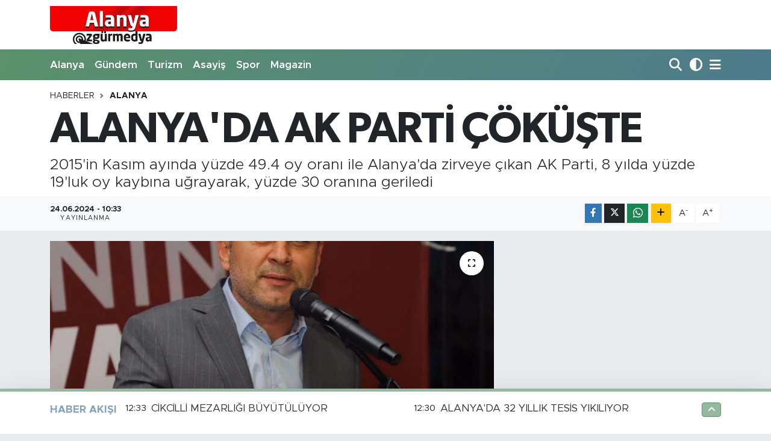

--- FILE ---
content_type: text/html; charset=UTF-8
request_url: https://www.alanyaozgurmedya.com/alanyada-ak-parti-cokuste
body_size: 14769
content:
<!DOCTYPE html>
<html lang="tr" data-theme="flow">
<head>
<link rel="dns-prefetch" href="//www.alanyaozgurmedya.com">
<link rel="dns-prefetch" href="//alanyaozgurmedyacom.teimg.com">
<link rel="dns-prefetch" href="//static.tebilisim.com">
<link rel="dns-prefetch" href="//www.w3.org">
<link rel="dns-prefetch" href="//www.facebook.com">
<link rel="dns-prefetch" href="//x.com">
<link rel="dns-prefetch" href="//api.whatsapp.com">
<link rel="dns-prefetch" href="//www.linkedin.com">
<link rel="dns-prefetch" href="//pinterest.com">
<link rel="dns-prefetch" href="//t.me">
<link rel="dns-prefetch" href="//tebilisim.com">

    <meta charset="utf-8">
<title>ALANYA&#039;DA AK PARTİ ÇÖKÜŞTE - ALANYA ÖZGÜR MEDYA</title>
<meta name="description" content="2015&#039;in Kasım ayında yüzde 49.4 oy oranı ile Alanya&#039;da zirveye çıkan AK Parti, 8 yılda yüzde 19&#039;luk oy kaybına uğrayarak, yüzde 30 oranına geriledi">
<link rel="canonical" href="https://www.alanyaozgurmedya.com/alanyada-ak-parti-cokuste">
<meta name="viewport" content="width=device-width,initial-scale=1">
<meta name="X-UA-Compatible" content="IE=edge">
<meta name="robots" content="max-image-preview:large">
<meta name="theme-color" content="rgba(45, 117, 65, 0.5)">
<meta name="title" content="ALANYA&#039;DA AK PARTİ ÇÖKÜŞTE">
<meta name="articleSection" content="news">
<meta name="datePublished" content="2024-06-24T10:33:00+03:00">
<meta name="dateModified" content="2024-06-24T10:33:00+03:00">
<meta name="articleAuthor" content="Kerim Toksöz">
<meta name="author" content="Kerim Toksöz">
<link rel="amphtml" href="https://www.alanyaozgurmedya.com/alanyada-ak-parti-cokuste/amp">
<meta property="og:site_name" content="Alanya Özgür Medya">
<meta property="og:title" content="ALANYA&#039;DA AK PARTİ ÇÖKÜŞTE">
<meta property="og:description" content="2015&#039;in Kasım ayında yüzde 49.4 oy oranı ile Alanya&#039;da zirveye çıkan AK Parti, 8 yılda yüzde 19&#039;luk oy kaybına uğrayarak, yüzde 30 oranına geriledi">
<meta property="og:url" content="https://www.alanyaozgurmedya.com/alanyada-ak-parti-cokuste">
<meta property="og:image" content="https://alanyaozgurmedyacom.teimg.com/alanyaozgurmedya-com/uploads/2024/06/536c01a9-7bb3-40e3-9210-0a7304e1baaf.jpg">
<meta property="og:type" content="article">
<meta property="og:article:published_time" content="2024-06-24T10:33:00+03:00">
<meta property="og:article:modified_time" content="2024-06-24T10:33:00+03:00">
<meta name="twitter:card" content="summary_large_image">
<meta name="twitter:title" content="ALANYA&#039;DA AK PARTİ ÇÖKÜŞTE">
<meta name="twitter:description" content="2015&#039;in Kasım ayında yüzde 49.4 oy oranı ile Alanya&#039;da zirveye çıkan AK Parti, 8 yılda yüzde 19&#039;luk oy kaybına uğrayarak, yüzde 30 oranına geriledi">
<meta name="twitter:image" content="https://alanyaozgurmedyacom.teimg.com/alanyaozgurmedya-com/uploads/2024/06/536c01a9-7bb3-40e3-9210-0a7304e1baaf.jpg">
<meta name="twitter:url" content="https://www.alanyaozgurmedya.com/alanyada-ak-parti-cokuste">
<link rel="shortcut icon" type="image/x-icon" href="https://alanyaozgurmedyacom.teimg.com/alanyaozgurmedya-com/uploads/2023/07/d797fbde-ce07-4b7d-bd53-14817951d293.webp">
<link rel="manifest" href="https://www.alanyaozgurmedya.com/manifest.json?v=6.6.4" />
<link rel="preload" href="https://static.tebilisim.com/flow/assets/css/font-awesome/fa-solid-900.woff2" as="font" type="font/woff2" crossorigin />
<link rel="preload" href="https://static.tebilisim.com/flow/assets/css/font-awesome/fa-brands-400.woff2" as="font" type="font/woff2" crossorigin />
<link rel="preload" href="https://static.tebilisim.com/flow/vendor/te/fonts/metropolis/metropolis-bold.woff2" as="font" type="font/woff2" crossorigin />
<link rel="preload" href="https://static.tebilisim.com/flow/vendor/te/fonts/metropolis/metropolis-light.woff2" as="font" type="font/woff2" crossorigin />
<link rel="preload" href="https://static.tebilisim.com/flow/vendor/te/fonts/metropolis/metropolis-medium.woff2" as="font" type="font/woff2" crossorigin />
<link rel="preload" href="https://static.tebilisim.com/flow/vendor/te/fonts/metropolis/metropolis-regular.woff2" as="font" type="font/woff2" crossorigin />
<link rel="preload" href="https://static.tebilisim.com/flow/vendor/te/fonts/metropolis/metropolis-semibold.woff2" as="font" type="font/woff2" crossorigin />

<link rel="preload"
	href="https://static.tebilisim.com/flow/vendor/te/fonts/gibson/Gibson-Bold.woff2"
	as="font" type="font/woff2" crossorigin />
<link rel="preload"
	href="https://static.tebilisim.com/flow/vendor/te/fonts/gibson/Gibson-BoldItalic.woff2"
	as="font" type="font/woff2" crossorigin />
<link rel="preload"
	href="https://static.tebilisim.com/flow/vendor/te/fonts/gibson/Gibson-Italic.woff2"
	as="font" type="font/woff2" crossorigin />
<link rel="preload"
	href="https://static.tebilisim.com/flow/vendor/te/fonts/gibson/Gibson-Light.woff2"
	as="font" type="font/woff2" crossorigin />
<link rel="preload"
	href="https://static.tebilisim.com/flow/vendor/te/fonts/gibson/Gibson-LightItalic.woff2"
	as="font" type="font/woff2" crossorigin />
<link rel="preload"
	href="https://static.tebilisim.com/flow/vendor/te/fonts/gibson/Gibson-SemiBold.woff2"
	as="font" type="font/woff2" crossorigin />
<link rel="preload"
	href="https://static.tebilisim.com/flow/vendor/te/fonts/gibson/Gibson-SemiBoldItalic.woff2"
	as="font" type="font/woff2" crossorigin />
<link rel="preload"
	href="https://static.tebilisim.com/flow/vendor/te/fonts/gibson/Gibson.woff2"
	as="font" type="font/woff2" crossorigin />

<link rel="preload" as="style" href="https://static.tebilisim.com/flow/vendor/te/fonts/metropolis.css?v=6.6.4">
<link rel="stylesheet" href="https://static.tebilisim.com/flow/vendor/te/fonts/metropolis.css?v=6.6.4">
<link rel="preload" as="style" href="https://static.tebilisim.com/flow/vendor/te/fonts/gibson.css?v=6.6.4">
<link rel="stylesheet" href="https://static.tebilisim.com/flow/vendor/te/fonts/gibson.css?v=6.6.4">

<style>:root {
        --te-link-color: #333;
        --te-link-hover-color: #000;
        --te-font: "Metropolis";
        --te-secondary-font: "Gibson";
        --te-h1-font-size: 72px;
        --te-color: rgba(45, 117, 65, 0.5);
        --te-hover-color: rgba(25, 76, 130, 0.53);
        --mm-ocd-width: 85%!important; /*  Mobil Menü Genişliği */
        --swiper-theme-color: var(--te-color)!important;
        --header-13-color: #ffc107;
    }</style><link rel="preload" as="style" href="https://static.tebilisim.com/flow/assets/vendor/bootstrap/css/bootstrap.min.css?v=6.6.4">
<link rel="stylesheet" href="https://static.tebilisim.com/flow/assets/vendor/bootstrap/css/bootstrap.min.css?v=6.6.4">
<link rel="preload" as="style" href="https://static.tebilisim.com/flow/assets/css/app6.6.4.min.css">
<link rel="stylesheet" href="https://static.tebilisim.com/flow/assets/css/app6.6.4.min.css">



<script type="application/ld+json">{"@context":"https:\/\/schema.org","@type":"WebSite","url":"https:\/\/www.alanyaozgurmedya.com","potentialAction":{"@type":"SearchAction","target":"https:\/\/www.alanyaozgurmedya.com\/arama?q={query}","query-input":"required name=query"}}</script>

<script type="application/ld+json">{"@context":"https:\/\/schema.org","@type":"NewsMediaOrganization","url":"https:\/\/www.alanyaozgurmedya.com","name":"Alanya \u00d6zg\u00fcr Medya","logo":"https:\/\/alanyaozgurmedyacom.teimg.com\/alanyaozgurmedya-com\/images\/banner\/D797FBDE-CE07-4B7D-BD53-14817951D293.jpeg"}</script>

<script type="application/ld+json">{"@context":"https:\/\/schema.org","@graph":[{"@type":"SiteNavigationElement","name":"Ana Sayfa","url":"https:\/\/www.alanyaozgurmedya.com","@id":"https:\/\/www.alanyaozgurmedya.com"},{"@type":"SiteNavigationElement","name":"Sa\u011fl\u0131k","url":"https:\/\/www.alanyaozgurmedya.com\/saglik","@id":"https:\/\/www.alanyaozgurmedya.com\/saglik"},{"@type":"SiteNavigationElement","name":"Ekonomi","url":"https:\/\/www.alanyaozgurmedya.com\/ekonomi","@id":"https:\/\/www.alanyaozgurmedya.com\/ekonomi"},{"@type":"SiteNavigationElement","name":"Siyaset","url":"https:\/\/www.alanyaozgurmedya.com\/siyaset","@id":"https:\/\/www.alanyaozgurmedya.com\/siyaset"},{"@type":"SiteNavigationElement","name":"Spor","url":"https:\/\/www.alanyaozgurmedya.com\/spor","@id":"https:\/\/www.alanyaozgurmedya.com\/spor"},{"@type":"SiteNavigationElement","name":"B\u00f6lgesel","url":"https:\/\/www.alanyaozgurmedya.com\/bolgesel","@id":"https:\/\/www.alanyaozgurmedya.com\/bolgesel"},{"@type":"SiteNavigationElement","name":"Yerel","url":"https:\/\/www.alanyaozgurmedya.com\/yerel","@id":"https:\/\/www.alanyaozgurmedya.com\/yerel"},{"@type":"SiteNavigationElement","name":"Turizm","url":"https:\/\/www.alanyaozgurmedya.com\/turizm","@id":"https:\/\/www.alanyaozgurmedya.com\/turizm"},{"@type":"SiteNavigationElement","name":"Asayi\u015f","url":"https:\/\/www.alanyaozgurmedya.com\/asayis","@id":"https:\/\/www.alanyaozgurmedya.com\/asayis"},{"@type":"SiteNavigationElement","name":"E\u011fitim","url":"https:\/\/www.alanyaozgurmedya.com\/egitim","@id":"https:\/\/www.alanyaozgurmedya.com\/egitim"},{"@type":"SiteNavigationElement","name":"T\u00fcrkiye","url":"https:\/\/www.alanyaozgurmedya.com\/turkiye","@id":"https:\/\/www.alanyaozgurmedya.com\/turkiye"},{"@type":"SiteNavigationElement","name":"D\u00fcnya","url":"https:\/\/www.alanyaozgurmedya.com\/dunya","@id":"https:\/\/www.alanyaozgurmedya.com\/dunya"},{"@type":"SiteNavigationElement","name":"K\u00fclt\u00fcr-Sanat","url":"https:\/\/www.alanyaozgurmedya.com\/kultur-sanat","@id":"https:\/\/www.alanyaozgurmedya.com\/kultur-sanat"},{"@type":"SiteNavigationElement","name":"Ya\u015fam","url":"https:\/\/www.alanyaozgurmedya.com\/yasam","@id":"https:\/\/www.alanyaozgurmedya.com\/yasam"},{"@type":"SiteNavigationElement","name":"G\u00fcndem","url":"https:\/\/www.alanyaozgurmedya.com\/gundem","@id":"https:\/\/www.alanyaozgurmedya.com\/gundem"},{"@type":"SiteNavigationElement","name":"G\u00fcncel","url":"https:\/\/www.alanyaozgurmedya.com\/guncel","@id":"https:\/\/www.alanyaozgurmedya.com\/guncel"},{"@type":"SiteNavigationElement","name":"Alanyum","url":"https:\/\/www.alanyaozgurmedya.com\/alanyum","@id":"https:\/\/www.alanyaozgurmedya.com\/alanyum"},{"@type":"SiteNavigationElement","name":"\u0130n\u015faat-Emlak","url":"https:\/\/www.alanyaozgurmedya.com\/insaat-emlak","@id":"https:\/\/www.alanyaozgurmedya.com\/insaat-emlak"},{"@type":"SiteNavigationElement","name":"Alanya","url":"https:\/\/www.alanyaozgurmedya.com\/alanya","@id":"https:\/\/www.alanyaozgurmedya.com\/alanya"},{"@type":"SiteNavigationElement","name":"Antalya","url":"https:\/\/www.alanyaozgurmedya.com\/antalya","@id":"https:\/\/www.alanyaozgurmedya.com\/antalya"},{"@type":"SiteNavigationElement","name":"Gazipa\u015fa","url":"https:\/\/www.alanyaozgurmedya.com\/gazipasa","@id":"https:\/\/www.alanyaozgurmedya.com\/gazipasa"},{"@type":"SiteNavigationElement","name":"\u015eEH\u0130D\u0130M\u0130Z\u0130N A\u0130LES\u0130NE \u015eEHADET BELGES\u0130 VER\u0130LD\u0130","url":"https:\/\/www.alanyaozgurmedya.com\/kuzey-irakta-pence-kilit-operasyonunda-hain-teroristlerin-saldirisi-sonucu-sehit-olan-alanyali-sehidimiz-alpay-arasin","@id":"https:\/\/www.alanyaozgurmedya.com\/kuzey-irakta-pence-kilit-operasyonunda-hain-teroristlerin-saldirisi-sonucu-sehit-olan-alanyali-sehidimiz-alpay-arasin"},{"@type":"SiteNavigationElement","name":"\u0130leti\u015fim","url":"https:\/\/www.alanyaozgurmedya.com\/iletisim","@id":"https:\/\/www.alanyaozgurmedya.com\/iletisim"},{"@type":"SiteNavigationElement","name":"Gizlilik S\u00f6zle\u015fmesi","url":"https:\/\/www.alanyaozgurmedya.com\/gizlilik-sozlesmesi","@id":"https:\/\/www.alanyaozgurmedya.com\/gizlilik-sozlesmesi"},{"@type":"SiteNavigationElement","name":"Yazarlar","url":"https:\/\/www.alanyaozgurmedya.com\/yazarlar","@id":"https:\/\/www.alanyaozgurmedya.com\/yazarlar"},{"@type":"SiteNavigationElement","name":"Foto Galeri","url":"https:\/\/www.alanyaozgurmedya.com\/foto-galeri","@id":"https:\/\/www.alanyaozgurmedya.com\/foto-galeri"},{"@type":"SiteNavigationElement","name":"Biyografiler","url":"https:\/\/www.alanyaozgurmedya.com\/biyografi","@id":"https:\/\/www.alanyaozgurmedya.com\/biyografi"},{"@type":"SiteNavigationElement","name":"Firma Rehberi","url":"https:\/\/www.alanyaozgurmedya.com\/rehber","@id":"https:\/\/www.alanyaozgurmedya.com\/rehber"},{"@type":"SiteNavigationElement","name":"Seri \u0130lanlar","url":"https:\/\/www.alanyaozgurmedya.com\/ilan","@id":"https:\/\/www.alanyaozgurmedya.com\/ilan"},{"@type":"SiteNavigationElement","name":"R\u00f6portajlar","url":"https:\/\/www.alanyaozgurmedya.com\/roportaj","@id":"https:\/\/www.alanyaozgurmedya.com\/roportaj"},{"@type":"SiteNavigationElement","name":"Anketler","url":"https:\/\/www.alanyaozgurmedya.com\/anketler","@id":"https:\/\/www.alanyaozgurmedya.com\/anketler"}]}</script>

<script type="application/ld+json">{"@context":"https:\/\/schema.org","@type":"BreadcrumbList","itemListElement":[{"@type":"ListItem","position":1,"item":{"@type":"Thing","@id":"https:\/\/www.alanyaozgurmedya.com","name":"Haberler"}}]}</script>
<script type="application/ld+json">{"@context":"https:\/\/schema.org","@type":"NewsArticle","headline":"ALANYA'DA AK PART\u0130 \u00c7\u00d6K\u00dc\u015eTE","articleSection":"Alanya","dateCreated":"2024-06-24T10:33:00+03:00","datePublished":"2024-06-24T10:33:00+03:00","dateModified":"2024-06-24T10:33:00+03:00","wordCount":280,"genre":"news","mainEntityOfPage":{"@type":"WebPage","@id":"https:\/\/www.alanyaozgurmedya.com\/alanyada-ak-parti-cokuste"},"articleBody":"<p>T\u00fcrk siyasetinde 22 y\u0131ld\u0131r tek ba\u015f\u0131na iktidar olan AK Parti, 2015 y\u0131l\u0131n\u0131n Kas\u0131m ay\u0131nda yap\u0131lan se\u00e7imlerde Alanya'da tarihi bir ba\u015far\u0131ya imza att\u0131. 2015'in Kas\u0131m ay\u0131nda 163 bin 898 se\u00e7menin sand\u0131k ba\u015f\u0131na gitti\u011fi Alanya'da 79 bin 716 oy alan AK Parti, y\u00fczde 49.4'l\u00fck oy oran\u0131na ula\u015ft\u0131.&nbsp;<br \/>\r\n2015'TE TAR\u0130H\u0130 BA\u015eARI ELDE ED\u0130LM\u0130\u015eT\u0130<br \/>\r\n2015'in Kas\u0131m ay\u0131nda T\u00fcrkiye ortalamas\u0131 ile ayn\u0131 oy oran\u0131na ula\u015fan AK Parti, 8 y\u0131ll\u0131k s\u00fcrede ise gerileme d\u00f6nemi ya\u015f\u0131yor. AK Parti, 14 May\u0131s 2023 se\u00e7iminde kullan\u0131lan 204 bin 179 se\u00e7menden 60 bin 902'sinin oyunu alarak, y\u00fczde 30.67'lik oy oran\u0131na ula\u015ft\u0131.&nbsp;<br \/>\r\n8 YILDA AK PART\u0130'N\u0130N OYU Y\u00dcZDE 19 ORANINDA D\u00dc\u015eT\u00dc<br \/>\r\n8 y\u0131ll\u0131k s\u00fcrede AK Parti Alanya'da ekonominin bozuk olu\u015fu, \u0130l\u00e7e Y\u00f6netim Kurulu'nun sahaya inememesi ve halk\u0131n taleplerini yerine getirememesi, merkezi h\u00fck\u00fcmetin Alanya'ya yeterince hizmet aktaramamas\u0131 nedeniyle AK Parti, 8 y\u0131lda y\u00fczde 19'luk bir oy kayb\u0131na u\u011frayarak, artan n\u00fcfusa ra\u011fmen 18 bin 814 ki\u015finin tercih etti\u011fi parti olmaktan uzakla\u015ft\u0131.&nbsp;<br \/>\r\nAK PART\u0130'DE DE\u011e\u0130\u015e\u0130M OLACAK MI?<br \/>\r\nSon yerel se\u00e7imlerde Antalya B\u00fcy\u00fck\u015fehir Belediyesi'ni ikinci kez kaybeden, Cumhur (AK Parti-MHP) \u0130ttifak\u0131 ile girilen ikinci se\u00e7imde de Alanya Belediyesi'ni kaybeden AK Parti'de \u0130l\u00e7e Ba\u015fkan\u0131 ve Y\u00f6netim Kurulu'nun de\u011fi\u015fip, de\u011fi\u015fmeyece\u011fi ise \u00f6n\u00fcm\u00fczdeki s\u00fcre\u00e7te belli olacak. Bu konuda son s\u00f6z\u00fc AK Parti Genel Ba\u015fkan\u0131 ve Cumhurba\u015fkan\u0131 Recep Tayyip Erdo\u011fan ve parti kurmaylar\u0131 s\u00f6yleyecek.&nbsp;<\/p>","description":"2015'in Kas\u0131m ay\u0131nda y\u00fczde 49.4 oy oran\u0131 ile Alanya'da zirveye \u00e7\u0131kan AK Parti, 8 y\u0131lda y\u00fczde 19'luk oy kayb\u0131na u\u011frayarak, y\u00fczde 30 oran\u0131na geriledi","inLanguage":"tr-TR","keywords":[],"image":{"@type":"ImageObject","url":"https:\/\/alanyaozgurmedyacom.teimg.com\/crop\/1280x720\/alanyaozgurmedya-com\/uploads\/2024\/06\/536c01a9-7bb3-40e3-9210-0a7304e1baaf.jpg","width":"1280","height":"720","caption":"ALANYA'DA AK PART\u0130 \u00c7\u00d6K\u00dc\u015eTE"},"publishingPrinciples":"https:\/\/www.alanyaozgurmedya.com\/gizlilik-sozlesmesi","isFamilyFriendly":"http:\/\/schema.org\/True","isAccessibleForFree":"http:\/\/schema.org\/True","publisher":{"@type":"Organization","name":"Alanya \u00d6zg\u00fcr Medya","image":"https:\/\/alanyaozgurmedyacom.teimg.com\/alanyaozgurmedya-com\/images\/banner\/D797FBDE-CE07-4B7D-BD53-14817951D293.jpeg","logo":{"@type":"ImageObject","url":"https:\/\/alanyaozgurmedyacom.teimg.com\/alanyaozgurmedya-com\/images\/banner\/D797FBDE-CE07-4B7D-BD53-14817951D293.jpeg","width":"640","height":"375"}},"author":{"@type":"Person","name":"Kerim Toks\u00f6z","honorificPrefix":"","jobTitle":"","url":null}}</script>
<script data-cfasync="false" src="https://static.tebilisim.com/flow/assets/js/dark-mode.js?v=6.6.4"></script>












</head>




<body class="d-flex flex-column min-vh-100">

    
    

    <header class="header-1">
    <nav class="top-header navbar navbar-expand-lg navbar-light shadow-sm bg-white py-1">
        <div class="container">
                            <a class="navbar-brand me-0" href="/" title="Alanya Özgür Medya">
                <img src="https://alanyaozgurmedyacom.teimg.com/alanyaozgurmedya-com/images/banner/D797FBDE-CE07-4B7D-BD53-14817951D293.jpeg" alt="Alanya Özgür Medya" width="211" height="40" class="light-mode img-fluid flow-logo">
<img src="https://alanyaozgurmedyacom.teimg.com/alanyaozgurmedya-com/images/banner/D797FBDE-CE07-4B7D-BD53-14817951D293.jpeg" alt="Alanya Özgür Medya" width="211" height="40" class="dark-mode img-fluid flow-logo d-none">

            </a>
                                    <ul class="nav d-lg-none px-2">
                <li class="nav-item dropdown ">
    <a href="#" class="me-2 " data-bs-toggle="dropdown" data-bs-display="static">
        <i class="fas fa-adjust fa-lg theme-icon-active"></i>
    </a>
    <ul class="dropdown-menu min-w-auto dropdown-menu-end shadow-none border-0 rounded-0">
        <li>
            <button type="button" class="dropdown-item d-flex align-items-center active" data-bs-theme-value="light">
                <i class="fa fa-sun me-1 mode-switch"></i>
                Açık
            </button>
        </li>
        <li>
            <button type="button" class="dropdown-item d-flex align-items-center" data-bs-theme-value="dark">
                <i class="fa fa-moon me-1 mode-switch"></i>
                Koyu
            </button>
        </li>
        <li>
            <button type="button" class="dropdown-item d-flex align-items-center" data-bs-theme-value="auto">
                <i class="fas fa-adjust me-1 mode-switch"></i>
                Sistem
            </button>
        </li>
    </ul>
</li>

                <li class="nav-item"><a href="/arama" class="me-2" title="Ara"><i class="fa fa-search fa-lg"></i></a></li>
                <li class="nav-item"><a href="#menu" title="Ana Menü"><i class="fa fa-bars fa-lg"></i></a></li>
            </ul>
        </div>
    </nav>
    <div class="main-menu navbar navbar-expand-lg d-none d-lg-block bg-gradient-te py-1">
        <div class="container">
            <ul  class="nav fw-semibold">
        <li class="nav-item   ">
        <a href="/alanya" class="nav-link text-white" target="_self" title="Alanya">Alanya</a>
        
    </li>
        <li class="nav-item   ">
        <a href="/gundem" class="nav-link text-white" target="_self" title="Gündem">Gündem</a>
        
    </li>
        <li class="nav-item   ">
        <a href="/turizm" class="nav-link text-white" target="_self" title="Turizm">Turizm</a>
        
    </li>
        <li class="nav-item   ">
        <a href="/asayis" class="nav-link text-white" target="_self" title="Asayiş">Asayiş</a>
        
    </li>
        <li class="nav-item   ">
        <a href="/spor" class="nav-link text-white" target="_self" title="Spor">Spor</a>
        
    </li>
        <li class="nav-item   ">
        <a href="/magazin" class="nav-link text-white" target="_self" title="Magazin">Magazin</a>
        
    </li>
    </ul>

            <ul class="navigation-menu nav d-flex align-items-center">

                <li class="nav-item">
                    <a href="/arama" class="nav-link pe-1 text-white" title="Ara">
                        <i class="fa fa-search fa-lg"></i>
                    </a>
                </li>

                <li class="nav-item dropdown ">
    <a href="#" class="nav-link pe-1 text-white " data-bs-toggle="dropdown" data-bs-display="static">
        <i class="fas fa-adjust fa-lg theme-icon-active"></i>
    </a>
    <ul class="dropdown-menu min-w-auto dropdown-menu-end shadow-none border-0 rounded-0">
        <li>
            <button type="button" class="dropdown-item d-flex align-items-center active" data-bs-theme-value="light">
                <i class="fa fa-sun me-1 mode-switch"></i>
                Açık
            </button>
        </li>
        <li>
            <button type="button" class="dropdown-item d-flex align-items-center" data-bs-theme-value="dark">
                <i class="fa fa-moon me-1 mode-switch"></i>
                Koyu
            </button>
        </li>
        <li>
            <button type="button" class="dropdown-item d-flex align-items-center" data-bs-theme-value="auto">
                <i class="fas fa-adjust me-1 mode-switch"></i>
                Sistem
            </button>
        </li>
    </ul>
</li>


                <li class="nav-item dropdown position-static">
                    <a class="nav-link pe-0 text-white" data-bs-toggle="dropdown" href="#" aria-haspopup="true" aria-expanded="false" title="Ana Menü">
                        <i class="fa fa-bars fa-lg"></i>
                    </a>
                    <div class="mega-menu dropdown-menu dropdown-menu-end text-capitalize shadow-lg border-0 rounded-0">

    <div class="row g-3 small p-3">

        
        <div class="col">
        <a href="/genel" class="d-block border-bottom  pb-2 mb-2" target="_self" title="Genel">Genel</a>
            <a href="/saglik" class="d-block border-bottom  pb-2 mb-2" target="_self" title="Sağlık">Sağlık</a>
            <a href="/egitim" class="d-block border-bottom  pb-2 mb-2" target="_self" title="Eğitim">Eğitim</a>
            <a href="/bolgesel" class="d-block border-bottom  pb-2 mb-2" target="_self" title="Bölgesel">Bölgesel</a>
            <a href="/ekonomi" class="d-block border-bottom  pb-2 mb-2" target="_self" title="Ekonomi">Ekonomi</a>
            <a href="/siyaset" class="d-block border-bottom  pb-2 mb-2" target="_self" title="Siyaset">Siyaset</a>
            <a href="/anket" class="d-block  pb-2 mb-2" target="_self" title="ANKET">ANKET</a>
        </div><div class="col">
            <a href="/3-sayfa" class="d-block border-bottom  pb-2 mb-2" target="_self" title="3. Sayfa">3. Sayfa</a>
            <a href="/video-haber" class="d-block border-bottom  pb-2 mb-2" target="_self" title="Video Haber">Video Haber</a>
            <a href="/yerel" class="d-block border-bottom  pb-2 mb-2" target="_self" title="Yerel">Yerel</a>
            <a href="/turkiye" class="d-block border-bottom  pb-2 mb-2" target="_self" title="Türkiye">Türkiye</a>
            <a href="/dunya" class="d-block border-bottom  pb-2 mb-2" target="_self" title="Dünya">Dünya</a>
            <a href="/kultur-sanat" class="d-block border-bottom  pb-2 mb-2" target="_self" title="Kültür-Sanat">Kültür-Sanat</a>
            <a href="/yasam" class="d-block  pb-2 mb-2" target="_self" title="Yaşam">Yaşam</a>
        </div><div class="col">
            <a href="/otomotiv" class="d-block border-bottom  pb-2 mb-2" target="_self" title="Otomotiv">Otomotiv</a>
            <a href="/kadin" class="d-block border-bottom  pb-2 mb-2" target="_self" title="Kadın">Kadın</a>
            <a href="/guncel" class="d-block border-bottom  pb-2 mb-2" target="_self" title="Güncel">Güncel</a>
            <a href="/alanyum" class="d-block border-bottom  pb-2 mb-2" target="_self" title="Alanyum">Alanyum</a>
            <a href="/oteller" class="d-block border-bottom  pb-2 mb-2" target="_self" title="Oteller">Oteller</a>
            <a href="/insaat-emlak" class="d-block border-bottom  pb-2 mb-2" target="_self" title="İnşaat-Emlak">İnşaat-Emlak</a>
            <a href="/teknoloji" class="d-block  pb-2 mb-2" target="_self" title="Teknoloji">Teknoloji</a>
        </div><div class="col">
            <a href="/antalya" class="d-block border-bottom  pb-2 mb-2" target="_self" title="Antalya">Antalya</a>
            <a href="/gazipasa" class="d-block border-bottom  pb-2 mb-2" target="_self" title="Gazipaşa">Gazipaşa</a>
        </div>


    </div>

    <div class="p-3 bg-light">
                                                                                    </div>

    <div class="mega-menu-footer p-2 bg-te-color">
        <a class="dropdown-item text-white" href="/kunye" title="Künye"><i class="fa fa-id-card me-2"></i> Künye</a>
        <a class="dropdown-item text-white" href="/iletisim" title="İletişim"><i class="fa fa-envelope me-2"></i> İletişim</a>
        <a class="dropdown-item text-white" href="/rss-baglantilari" title="RSS Bağlantıları"><i class="fa fa-rss me-2"></i> RSS Bağlantıları</a>
        <a class="dropdown-item text-white" href="/member/login" title="Üyelik Girişi"><i class="fa fa-user me-2"></i> Üyelik Girişi</a>
    </div>


</div>

                </li>

            </ul>
        </div>
    </div>
    <ul  class="mobile-categories d-lg-none list-inline bg-white">
        <li class="list-inline-item">
        <a href="/alanya" class="text-dark" target="_self" title="Alanya">
                Alanya
        </a>
    </li>
        <li class="list-inline-item">
        <a href="/gundem" class="text-dark" target="_self" title="Gündem">
                Gündem
        </a>
    </li>
        <li class="list-inline-item">
        <a href="/turizm" class="text-dark" target="_self" title="Turizm">
                Turizm
        </a>
    </li>
        <li class="list-inline-item">
        <a href="/asayis" class="text-dark" target="_self" title="Asayiş">
                Asayiş
        </a>
    </li>
        <li class="list-inline-item">
        <a href="/spor" class="text-dark" target="_self" title="Spor">
                Spor
        </a>
    </li>
        <li class="list-inline-item">
        <a href="/magazin" class="text-dark" target="_self" title="Magazin">
                Magazin
        </a>
    </li>
    </ul>

</header>






<main class="single overflow-hidden" style="min-height: 300px">

            
    
    <div class="infinite" data-show-advert="1">

    

    <div class="infinite-item d-block" data-id="61336" data-category-id="5572" data-reference="TE\Archive\Models\Archive" data-json-url="/service/json/featured-infinite.json">

        

        <div class="post-header pt-3 bg-white">

    <div class="container">

        
        <nav class="meta-category d-flex justify-content-lg-start" style="--bs-breadcrumb-divider: url(&#34;data:image/svg+xml,%3Csvg xmlns='http://www.w3.org/2000/svg' width='8' height='8'%3E%3Cpath d='M2.5 0L1 1.5 3.5 4 1 6.5 2.5 8l4-4-4-4z' fill='%236c757d'/%3E%3C/svg%3E&#34;);" aria-label="breadcrumb">
        <ol class="breadcrumb mb-0">
            <li class="breadcrumb-item"><a href="https://www.alanyaozgurmedya.com" class="breadcrumb_link" target="_self">Haberler</a></li>
            <li class="breadcrumb-item active fw-bold" aria-current="page"><a href="/alanya" target="_self" class="breadcrumb_link text-dark" title="Alanya">Alanya</a></li>
        </ol>
</nav>

        <h1 class="h2 fw-bold text-lg-start headline my-2" itemprop="headline">ALANYA&#039;DA AK PARTİ ÇÖKÜŞTE</h1>
        
        <h2 class="lead text-lg-start text-dark my-2 description" itemprop="description">2015&#039;in Kasım ayında yüzde 49.4 oy oranı ile Alanya&#039;da zirveye çıkan AK Parti, 8 yılda yüzde 19&#039;luk oy kaybına uğrayarak, yüzde 30 oranına geriledi</h2>
        
        <div class="news-tags">
    </div>

    </div>

    <div class="bg-light py-1">
        <div class="container d-flex justify-content-between align-items-center">

            <div class="meta-author">
    
    <div class="box">
    <time class="fw-bold">24.06.2024 - 10:33</time>
    <span class="info">Yayınlanma</span>
</div>

    
    
    

</div>


            <div class="share-area justify-content-end align-items-center d-none d-lg-flex">

    <div class="mobile-share-button-container mb-2 d-block d-md-none">
    <button
        class="btn btn-primary btn-sm rounded-0 shadow-sm w-100"
        onclick="handleMobileShare(event, 'ALANYA\&#039;DA AK PARTİ ÇÖKÜŞTE', 'https://www.alanyaozgurmedya.com/alanyada-ak-parti-cokuste')"
        title="Paylaş"
    >
        <i class="fas fa-share-alt me-2"></i>Paylaş
    </button>
</div>

<div class="social-buttons-new d-none d-md-flex justify-content-between">
    <a
        href="https://www.facebook.com/sharer/sharer.php?u=https%3A%2F%2Fwww.alanyaozgurmedya.com%2Falanyada-ak-parti-cokuste"
        onclick="initiateDesktopShare(event, 'facebook')"
        class="btn btn-primary btn-sm rounded-0 shadow-sm me-1"
        title="Facebook'ta Paylaş"
        data-platform="facebook"
        data-share-url="https://www.alanyaozgurmedya.com/alanyada-ak-parti-cokuste"
        data-share-title="ALANYA&#039;DA AK PARTİ ÇÖKÜŞTE"
        rel="noreferrer nofollow noopener external"
    >
        <i class="fab fa-facebook-f"></i>
    </a>

    <a
        href="https://x.com/intent/tweet?url=https%3A%2F%2Fwww.alanyaozgurmedya.com%2Falanyada-ak-parti-cokuste&text=ALANYA%27DA+AK+PART%C4%B0+%C3%87%C3%96K%C3%9C%C5%9ETE"
        onclick="initiateDesktopShare(event, 'twitter')"
        class="btn btn-dark btn-sm rounded-0 shadow-sm me-1"
        title="X'de Paylaş"
        data-platform="twitter"
        data-share-url="https://www.alanyaozgurmedya.com/alanyada-ak-parti-cokuste"
        data-share-title="ALANYA&#039;DA AK PARTİ ÇÖKÜŞTE"
        rel="noreferrer nofollow noopener external"
    >
        <i class="fab fa-x-twitter text-white"></i>
    </a>

    <a
        href="https://api.whatsapp.com/send?text=ALANYA%27DA+AK+PART%C4%B0+%C3%87%C3%96K%C3%9C%C5%9ETE+-+https%3A%2F%2Fwww.alanyaozgurmedya.com%2Falanyada-ak-parti-cokuste"
        onclick="initiateDesktopShare(event, 'whatsapp')"
        class="btn btn-success btn-sm rounded-0 btn-whatsapp shadow-sm me-1"
        title="Whatsapp'ta Paylaş"
        data-platform="whatsapp"
        data-share-url="https://www.alanyaozgurmedya.com/alanyada-ak-parti-cokuste"
        data-share-title="ALANYA&#039;DA AK PARTİ ÇÖKÜŞTE"
        rel="noreferrer nofollow noopener external"
    >
        <i class="fab fa-whatsapp fa-lg"></i>
    </a>

    <div class="dropdown">
        <button class="dropdownButton btn btn-sm rounded-0 btn-warning border-none shadow-sm me-1" type="button" data-bs-toggle="dropdown" name="socialDropdownButton" title="Daha Fazla">
            <i id="icon" class="fa fa-plus"></i>
        </button>

        <ul class="dropdown-menu dropdown-menu-end border-0 rounded-1 shadow">
            <li>
                <a
                    href="https://www.linkedin.com/sharing/share-offsite/?url=https%3A%2F%2Fwww.alanyaozgurmedya.com%2Falanyada-ak-parti-cokuste"
                    class="dropdown-item"
                    onclick="initiateDesktopShare(event, 'linkedin')"
                    data-platform="linkedin"
                    data-share-url="https://www.alanyaozgurmedya.com/alanyada-ak-parti-cokuste"
                    data-share-title="ALANYA&#039;DA AK PARTİ ÇÖKÜŞTE"
                    rel="noreferrer nofollow noopener external"
                    title="Linkedin"
                >
                    <i class="fab fa-linkedin text-primary me-2"></i>Linkedin
                </a>
            </li>
            <li>
                <a
                    href="https://pinterest.com/pin/create/button/?url=https%3A%2F%2Fwww.alanyaozgurmedya.com%2Falanyada-ak-parti-cokuste&description=ALANYA%27DA+AK+PART%C4%B0+%C3%87%C3%96K%C3%9C%C5%9ETE&media="
                    class="dropdown-item"
                    onclick="initiateDesktopShare(event, 'pinterest')"
                    data-platform="pinterest"
                    data-share-url="https://www.alanyaozgurmedya.com/alanyada-ak-parti-cokuste"
                    data-share-title="ALANYA&#039;DA AK PARTİ ÇÖKÜŞTE"
                    rel="noreferrer nofollow noopener external"
                    title="Pinterest"
                >
                    <i class="fab fa-pinterest text-danger me-2"></i>Pinterest
                </a>
            </li>
            <li>
                <a
                    href="https://t.me/share/url?url=https%3A%2F%2Fwww.alanyaozgurmedya.com%2Falanyada-ak-parti-cokuste&text=ALANYA%27DA+AK+PART%C4%B0+%C3%87%C3%96K%C3%9C%C5%9ETE"
                    class="dropdown-item"
                    onclick="initiateDesktopShare(event, 'telegram')"
                    data-platform="telegram"
                    data-share-url="https://www.alanyaozgurmedya.com/alanyada-ak-parti-cokuste"
                    data-share-title="ALANYA&#039;DA AK PARTİ ÇÖKÜŞTE"
                    rel="noreferrer nofollow noopener external"
                    title="Telegram"
                >
                    <i class="fab fa-telegram-plane text-primary me-2"></i>Telegram
                </a>
            </li>
            <li class="border-0">
                <a class="dropdown-item" href="javascript:void(0)" onclick="printContent(event)" title="Yazdır">
                    <i class="fas fa-print text-dark me-2"></i>
                    Yazdır
                </a>
            </li>
            <li class="border-0">
                <a class="dropdown-item" href="javascript:void(0)" onclick="copyURL(event, 'https://www.alanyaozgurmedya.com/alanyada-ak-parti-cokuste')" rel="noreferrer nofollow noopener external" title="Bağlantıyı Kopyala">
                    <i class="fas fa-link text-dark me-2"></i>
                    Kopyala
                </a>
            </li>
        </ul>
    </div>
</div>

<script>
    var shareableModelId = 61336;
    var shareableModelClass = 'TE\\Archive\\Models\\Archive';

    function shareCount(id, model, platform, url) {
        fetch("https://www.alanyaozgurmedya.com/sharecount", {
            method: 'POST',
            headers: {
                'Content-Type': 'application/json',
                'X-CSRF-TOKEN': document.querySelector('meta[name="csrf-token"]')?.getAttribute('content')
            },
            body: JSON.stringify({ id, model, platform, url })
        }).catch(err => console.error('Share count fetch error:', err));
    }

    function goSharePopup(url, title, width = 600, height = 400) {
        const left = (screen.width - width) / 2;
        const top = (screen.height - height) / 2;
        window.open(
            url,
            title,
            `width=${width},height=${height},left=${left},top=${top},resizable=yes,scrollbars=yes`
        );
    }

    async function handleMobileShare(event, title, url) {
        event.preventDefault();

        if (shareableModelId && shareableModelClass) {
            shareCount(shareableModelId, shareableModelClass, 'native_mobile_share', url);
        }

        const isAndroidWebView = navigator.userAgent.includes('Android') && !navigator.share;

        if (isAndroidWebView) {
            window.location.href = 'androidshare://paylas?title=' + encodeURIComponent(title) + '&url=' + encodeURIComponent(url);
            return;
        }

        if (navigator.share) {
            try {
                await navigator.share({ title: title, url: url });
            } catch (error) {
                if (error.name !== 'AbortError') {
                    console.error('Web Share API failed:', error);
                }
            }
        } else {
            alert("Bu cihaz paylaşımı desteklemiyor.");
        }
    }

    function initiateDesktopShare(event, platformOverride = null) {
        event.preventDefault();
        const anchor = event.currentTarget;
        const platform = platformOverride || anchor.dataset.platform;
        const webShareUrl = anchor.href;
        const contentUrl = anchor.dataset.shareUrl || webShareUrl;

        if (shareableModelId && shareableModelClass && platform) {
            shareCount(shareableModelId, shareableModelClass, platform, contentUrl);
        }

        goSharePopup(webShareUrl, platform ? platform.charAt(0).toUpperCase() + platform.slice(1) : "Share");
    }

    function copyURL(event, urlToCopy) {
        event.preventDefault();
        navigator.clipboard.writeText(urlToCopy).then(() => {
            alert('Bağlantı panoya kopyalandı!');
        }).catch(err => {
            console.error('Could not copy text: ', err);
            try {
                const textArea = document.createElement("textarea");
                textArea.value = urlToCopy;
                textArea.style.position = "fixed";
                document.body.appendChild(textArea);
                textArea.focus();
                textArea.select();
                document.execCommand('copy');
                document.body.removeChild(textArea);
                alert('Bağlantı panoya kopyalandı!');
            } catch (fallbackErr) {
                console.error('Fallback copy failed:', fallbackErr);
            }
        });
    }

    function printContent(event) {
        event.preventDefault();

        const triggerElement = event.currentTarget;
        const contextContainer = triggerElement.closest('.infinite-item') || document;

        const header      = contextContainer.querySelector('.post-header');
        const media       = contextContainer.querySelector('.news-section .col-lg-8 .inner, .news-section .col-lg-8 .ratio, .news-section .col-lg-8 iframe');
        const articleBody = contextContainer.querySelector('.article-text');

        if (!header && !media && !articleBody) {
            window.print();
            return;
        }

        let printHtml = '';
        
        if (header) {
            const titleEl = header.querySelector('h1');
            const descEl  = header.querySelector('.description, h2.lead');

            let cleanHeaderHtml = '<div class="printed-header">';
            if (titleEl) cleanHeaderHtml += titleEl.outerHTML;
            if (descEl)  cleanHeaderHtml += descEl.outerHTML;
            cleanHeaderHtml += '</div>';

            printHtml += cleanHeaderHtml;
        }

        if (media) {
            printHtml += media.outerHTML;
        }

        if (articleBody) {
            const articleClone = articleBody.cloneNode(true);
            articleClone.querySelectorAll('.post-flash').forEach(function (el) {
                el.parentNode.removeChild(el);
            });
            printHtml += articleClone.outerHTML;
        }
        const iframe = document.createElement('iframe');
        iframe.style.position = 'fixed';
        iframe.style.right = '0';
        iframe.style.bottom = '0';
        iframe.style.width = '0';
        iframe.style.height = '0';
        iframe.style.border = '0';
        document.body.appendChild(iframe);

        const frameWindow = iframe.contentWindow || iframe;
        const title = document.title || 'Yazdır';
        const headStyles = Array.from(document.querySelectorAll('link[rel="stylesheet"], style'))
            .map(el => el.outerHTML)
            .join('');

        iframe.onload = function () {
            try {
                frameWindow.focus();
                frameWindow.print();
            } finally {
                setTimeout(function () {
                    document.body.removeChild(iframe);
                }, 1000);
            }
        };

        const doc = frameWindow.document;
        doc.open();
        doc.write(`
            <!doctype html>
            <html lang="tr">
                <head>
<link rel="dns-prefetch" href="//www.alanyaozgurmedya.com">
<link rel="dns-prefetch" href="//alanyaozgurmedyacom.teimg.com">
<link rel="dns-prefetch" href="//static.tebilisim.com">
<link rel="dns-prefetch" href="//www.w3.org">
<link rel="dns-prefetch" href="//www.facebook.com">
<link rel="dns-prefetch" href="//x.com">
<link rel="dns-prefetch" href="//api.whatsapp.com">
<link rel="dns-prefetch" href="//www.linkedin.com">
<link rel="dns-prefetch" href="//pinterest.com">
<link rel="dns-prefetch" href="//t.me">
<link rel="dns-prefetch" href="//tebilisim.com">
                    <meta charset="utf-8">
                    <title>${title}</title>
                    ${headStyles}
                    <style>
                        html, body {
                            margin: 0;
                            padding: 0;
                            background: #ffffff;
                        }
                        .printed-article {
                            margin: 0;
                            padding: 20px;
                            box-shadow: none;
                            background: #ffffff;
                        }
                    </style>
                </head>
                <body>
                    <div class="printed-article">
                        ${printHtml}
                    </div>
                </body>
            </html>
        `);
        doc.close();
    }

    var dropdownButton = document.querySelector('.dropdownButton');
    if (dropdownButton) {
        var icon = dropdownButton.querySelector('#icon');
        var parentDropdown = dropdownButton.closest('.dropdown');
        if (parentDropdown && icon) {
            parentDropdown.addEventListener('show.bs.dropdown', function () {
                icon.classList.remove('fa-plus');
                icon.classList.add('fa-minus');
            });
            parentDropdown.addEventListener('hide.bs.dropdown', function () {
                icon.classList.remove('fa-minus');
                icon.classList.add('fa-plus');
            });
        }
    }
</script>

    
        
            <a href="#" title="Metin boyutunu küçült" class="te-textDown btn btn-sm btn-white rounded-0 me-1">A<sup>-</sup></a>
            <a href="#" title="Metin boyutunu büyüt" class="te-textUp btn btn-sm btn-white rounded-0 me-1">A<sup>+</sup></a>

            
        

    
</div>



        </div>


    </div>


</div>




        <div class="container g-0 g-sm-4">

            <div class="news-section overflow-hidden mt-lg-3">
                <div class="row g-3">
                    <div class="col-lg-8">

                        <div class="inner">
    <a href="https://alanyaozgurmedyacom.teimg.com/crop/1280x720/alanyaozgurmedya-com/uploads/2024/06/536c01a9-7bb3-40e3-9210-0a7304e1baaf.jpg" class="position-relative d-block" data-fancybox>
                        <div class="zoom-in-out m-3">
            <i class="fa fa-expand" style="font-size: 14px"></i>
        </div>
        <img class="img-fluid" src="https://alanyaozgurmedyacom.teimg.com/crop/1280x720/alanyaozgurmedya-com/uploads/2024/06/536c01a9-7bb3-40e3-9210-0a7304e1baaf.jpg" alt="ALANYA&#039;DA AK PARTİ ÇÖKÜŞTE" width="860" height="504" loading="eager" fetchpriority="high" decoding="async" style="width:100%; aspect-ratio: 860 / 504;" />
            </a>
</div>





                        <div class="d-flex d-lg-none justify-content-between align-items-center p-2">

    <div class="mobile-share-button-container mb-2 d-block d-md-none">
    <button
        class="btn btn-primary btn-sm rounded-0 shadow-sm w-100"
        onclick="handleMobileShare(event, 'ALANYA\&#039;DA AK PARTİ ÇÖKÜŞTE', 'https://www.alanyaozgurmedya.com/alanyada-ak-parti-cokuste')"
        title="Paylaş"
    >
        <i class="fas fa-share-alt me-2"></i>Paylaş
    </button>
</div>

<div class="social-buttons-new d-none d-md-flex justify-content-between">
    <a
        href="https://www.facebook.com/sharer/sharer.php?u=https%3A%2F%2Fwww.alanyaozgurmedya.com%2Falanyada-ak-parti-cokuste"
        onclick="initiateDesktopShare(event, 'facebook')"
        class="btn btn-primary btn-sm rounded-0 shadow-sm me-1"
        title="Facebook'ta Paylaş"
        data-platform="facebook"
        data-share-url="https://www.alanyaozgurmedya.com/alanyada-ak-parti-cokuste"
        data-share-title="ALANYA&#039;DA AK PARTİ ÇÖKÜŞTE"
        rel="noreferrer nofollow noopener external"
    >
        <i class="fab fa-facebook-f"></i>
    </a>

    <a
        href="https://x.com/intent/tweet?url=https%3A%2F%2Fwww.alanyaozgurmedya.com%2Falanyada-ak-parti-cokuste&text=ALANYA%27DA+AK+PART%C4%B0+%C3%87%C3%96K%C3%9C%C5%9ETE"
        onclick="initiateDesktopShare(event, 'twitter')"
        class="btn btn-dark btn-sm rounded-0 shadow-sm me-1"
        title="X'de Paylaş"
        data-platform="twitter"
        data-share-url="https://www.alanyaozgurmedya.com/alanyada-ak-parti-cokuste"
        data-share-title="ALANYA&#039;DA AK PARTİ ÇÖKÜŞTE"
        rel="noreferrer nofollow noopener external"
    >
        <i class="fab fa-x-twitter text-white"></i>
    </a>

    <a
        href="https://api.whatsapp.com/send?text=ALANYA%27DA+AK+PART%C4%B0+%C3%87%C3%96K%C3%9C%C5%9ETE+-+https%3A%2F%2Fwww.alanyaozgurmedya.com%2Falanyada-ak-parti-cokuste"
        onclick="initiateDesktopShare(event, 'whatsapp')"
        class="btn btn-success btn-sm rounded-0 btn-whatsapp shadow-sm me-1"
        title="Whatsapp'ta Paylaş"
        data-platform="whatsapp"
        data-share-url="https://www.alanyaozgurmedya.com/alanyada-ak-parti-cokuste"
        data-share-title="ALANYA&#039;DA AK PARTİ ÇÖKÜŞTE"
        rel="noreferrer nofollow noopener external"
    >
        <i class="fab fa-whatsapp fa-lg"></i>
    </a>

    <div class="dropdown">
        <button class="dropdownButton btn btn-sm rounded-0 btn-warning border-none shadow-sm me-1" type="button" data-bs-toggle="dropdown" name="socialDropdownButton" title="Daha Fazla">
            <i id="icon" class="fa fa-plus"></i>
        </button>

        <ul class="dropdown-menu dropdown-menu-end border-0 rounded-1 shadow">
            <li>
                <a
                    href="https://www.linkedin.com/sharing/share-offsite/?url=https%3A%2F%2Fwww.alanyaozgurmedya.com%2Falanyada-ak-parti-cokuste"
                    class="dropdown-item"
                    onclick="initiateDesktopShare(event, 'linkedin')"
                    data-platform="linkedin"
                    data-share-url="https://www.alanyaozgurmedya.com/alanyada-ak-parti-cokuste"
                    data-share-title="ALANYA&#039;DA AK PARTİ ÇÖKÜŞTE"
                    rel="noreferrer nofollow noopener external"
                    title="Linkedin"
                >
                    <i class="fab fa-linkedin text-primary me-2"></i>Linkedin
                </a>
            </li>
            <li>
                <a
                    href="https://pinterest.com/pin/create/button/?url=https%3A%2F%2Fwww.alanyaozgurmedya.com%2Falanyada-ak-parti-cokuste&description=ALANYA%27DA+AK+PART%C4%B0+%C3%87%C3%96K%C3%9C%C5%9ETE&media="
                    class="dropdown-item"
                    onclick="initiateDesktopShare(event, 'pinterest')"
                    data-platform="pinterest"
                    data-share-url="https://www.alanyaozgurmedya.com/alanyada-ak-parti-cokuste"
                    data-share-title="ALANYA&#039;DA AK PARTİ ÇÖKÜŞTE"
                    rel="noreferrer nofollow noopener external"
                    title="Pinterest"
                >
                    <i class="fab fa-pinterest text-danger me-2"></i>Pinterest
                </a>
            </li>
            <li>
                <a
                    href="https://t.me/share/url?url=https%3A%2F%2Fwww.alanyaozgurmedya.com%2Falanyada-ak-parti-cokuste&text=ALANYA%27DA+AK+PART%C4%B0+%C3%87%C3%96K%C3%9C%C5%9ETE"
                    class="dropdown-item"
                    onclick="initiateDesktopShare(event, 'telegram')"
                    data-platform="telegram"
                    data-share-url="https://www.alanyaozgurmedya.com/alanyada-ak-parti-cokuste"
                    data-share-title="ALANYA&#039;DA AK PARTİ ÇÖKÜŞTE"
                    rel="noreferrer nofollow noopener external"
                    title="Telegram"
                >
                    <i class="fab fa-telegram-plane text-primary me-2"></i>Telegram
                </a>
            </li>
            <li class="border-0">
                <a class="dropdown-item" href="javascript:void(0)" onclick="printContent(event)" title="Yazdır">
                    <i class="fas fa-print text-dark me-2"></i>
                    Yazdır
                </a>
            </li>
            <li class="border-0">
                <a class="dropdown-item" href="javascript:void(0)" onclick="copyURL(event, 'https://www.alanyaozgurmedya.com/alanyada-ak-parti-cokuste')" rel="noreferrer nofollow noopener external" title="Bağlantıyı Kopyala">
                    <i class="fas fa-link text-dark me-2"></i>
                    Kopyala
                </a>
            </li>
        </ul>
    </div>
</div>

<script>
    var shareableModelId = 61336;
    var shareableModelClass = 'TE\\Archive\\Models\\Archive';

    function shareCount(id, model, platform, url) {
        fetch("https://www.alanyaozgurmedya.com/sharecount", {
            method: 'POST',
            headers: {
                'Content-Type': 'application/json',
                'X-CSRF-TOKEN': document.querySelector('meta[name="csrf-token"]')?.getAttribute('content')
            },
            body: JSON.stringify({ id, model, platform, url })
        }).catch(err => console.error('Share count fetch error:', err));
    }

    function goSharePopup(url, title, width = 600, height = 400) {
        const left = (screen.width - width) / 2;
        const top = (screen.height - height) / 2;
        window.open(
            url,
            title,
            `width=${width},height=${height},left=${left},top=${top},resizable=yes,scrollbars=yes`
        );
    }

    async function handleMobileShare(event, title, url) {
        event.preventDefault();

        if (shareableModelId && shareableModelClass) {
            shareCount(shareableModelId, shareableModelClass, 'native_mobile_share', url);
        }

        const isAndroidWebView = navigator.userAgent.includes('Android') && !navigator.share;

        if (isAndroidWebView) {
            window.location.href = 'androidshare://paylas?title=' + encodeURIComponent(title) + '&url=' + encodeURIComponent(url);
            return;
        }

        if (navigator.share) {
            try {
                await navigator.share({ title: title, url: url });
            } catch (error) {
                if (error.name !== 'AbortError') {
                    console.error('Web Share API failed:', error);
                }
            }
        } else {
            alert("Bu cihaz paylaşımı desteklemiyor.");
        }
    }

    function initiateDesktopShare(event, platformOverride = null) {
        event.preventDefault();
        const anchor = event.currentTarget;
        const platform = platformOverride || anchor.dataset.platform;
        const webShareUrl = anchor.href;
        const contentUrl = anchor.dataset.shareUrl || webShareUrl;

        if (shareableModelId && shareableModelClass && platform) {
            shareCount(shareableModelId, shareableModelClass, platform, contentUrl);
        }

        goSharePopup(webShareUrl, platform ? platform.charAt(0).toUpperCase() + platform.slice(1) : "Share");
    }

    function copyURL(event, urlToCopy) {
        event.preventDefault();
        navigator.clipboard.writeText(urlToCopy).then(() => {
            alert('Bağlantı panoya kopyalandı!');
        }).catch(err => {
            console.error('Could not copy text: ', err);
            try {
                const textArea = document.createElement("textarea");
                textArea.value = urlToCopy;
                textArea.style.position = "fixed";
                document.body.appendChild(textArea);
                textArea.focus();
                textArea.select();
                document.execCommand('copy');
                document.body.removeChild(textArea);
                alert('Bağlantı panoya kopyalandı!');
            } catch (fallbackErr) {
                console.error('Fallback copy failed:', fallbackErr);
            }
        });
    }

    function printContent(event) {
        event.preventDefault();

        const triggerElement = event.currentTarget;
        const contextContainer = triggerElement.closest('.infinite-item') || document;

        const header      = contextContainer.querySelector('.post-header');
        const media       = contextContainer.querySelector('.news-section .col-lg-8 .inner, .news-section .col-lg-8 .ratio, .news-section .col-lg-8 iframe');
        const articleBody = contextContainer.querySelector('.article-text');

        if (!header && !media && !articleBody) {
            window.print();
            return;
        }

        let printHtml = '';
        
        if (header) {
            const titleEl = header.querySelector('h1');
            const descEl  = header.querySelector('.description, h2.lead');

            let cleanHeaderHtml = '<div class="printed-header">';
            if (titleEl) cleanHeaderHtml += titleEl.outerHTML;
            if (descEl)  cleanHeaderHtml += descEl.outerHTML;
            cleanHeaderHtml += '</div>';

            printHtml += cleanHeaderHtml;
        }

        if (media) {
            printHtml += media.outerHTML;
        }

        if (articleBody) {
            const articleClone = articleBody.cloneNode(true);
            articleClone.querySelectorAll('.post-flash').forEach(function (el) {
                el.parentNode.removeChild(el);
            });
            printHtml += articleClone.outerHTML;
        }
        const iframe = document.createElement('iframe');
        iframe.style.position = 'fixed';
        iframe.style.right = '0';
        iframe.style.bottom = '0';
        iframe.style.width = '0';
        iframe.style.height = '0';
        iframe.style.border = '0';
        document.body.appendChild(iframe);

        const frameWindow = iframe.contentWindow || iframe;
        const title = document.title || 'Yazdır';
        const headStyles = Array.from(document.querySelectorAll('link[rel="stylesheet"], style'))
            .map(el => el.outerHTML)
            .join('');

        iframe.onload = function () {
            try {
                frameWindow.focus();
                frameWindow.print();
            } finally {
                setTimeout(function () {
                    document.body.removeChild(iframe);
                }, 1000);
            }
        };

        const doc = frameWindow.document;
        doc.open();
        doc.write(`
            <!doctype html>
            <html lang="tr">
                <head>
<link rel="dns-prefetch" href="//www.alanyaozgurmedya.com">
<link rel="dns-prefetch" href="//alanyaozgurmedyacom.teimg.com">
<link rel="dns-prefetch" href="//static.tebilisim.com">
<link rel="dns-prefetch" href="//www.w3.org">
<link rel="dns-prefetch" href="//www.facebook.com">
<link rel="dns-prefetch" href="//x.com">
<link rel="dns-prefetch" href="//api.whatsapp.com">
<link rel="dns-prefetch" href="//www.linkedin.com">
<link rel="dns-prefetch" href="//pinterest.com">
<link rel="dns-prefetch" href="//t.me">
<link rel="dns-prefetch" href="//tebilisim.com">
                    <meta charset="utf-8">
                    <title>${title}</title>
                    ${headStyles}
                    <style>
                        html, body {
                            margin: 0;
                            padding: 0;
                            background: #ffffff;
                        }
                        .printed-article {
                            margin: 0;
                            padding: 20px;
                            box-shadow: none;
                            background: #ffffff;
                        }
                    </style>
                </head>
                <body>
                    <div class="printed-article">
                        ${printHtml}
                    </div>
                </body>
            </html>
        `);
        doc.close();
    }

    var dropdownButton = document.querySelector('.dropdownButton');
    if (dropdownButton) {
        var icon = dropdownButton.querySelector('#icon');
        var parentDropdown = dropdownButton.closest('.dropdown');
        if (parentDropdown && icon) {
            parentDropdown.addEventListener('show.bs.dropdown', function () {
                icon.classList.remove('fa-plus');
                icon.classList.add('fa-minus');
            });
            parentDropdown.addEventListener('hide.bs.dropdown', function () {
                icon.classList.remove('fa-minus');
                icon.classList.add('fa-plus');
            });
        }
    }
</script>

    
        
        <div class="google-news share-are text-end">

            <a href="#" title="Metin boyutunu küçült" class="te-textDown btn btn-sm btn-white rounded-0 me-1">A<sup>-</sup></a>
            <a href="#" title="Metin boyutunu büyüt" class="te-textUp btn btn-sm btn-white rounded-0 me-1">A<sup>+</sup></a>

            
        </div>
        

    
</div>


                        <div class="card border-0 rounded-0 mb-3">
                            <div class="article-text container-padding" data-text-id="61336" property="articleBody">
                                
                                <p>Türk siyasetinde 22 yıldır tek başına iktidar olan AK Parti, 2015 yılının Kasım ayında yapılan seçimlerde Alanya'da tarihi bir başarıya imza attı. 2015'in Kasım ayında 163 bin 898 seçmenin sandık başına gittiği Alanya'da 79 bin 716 oy alan AK Parti, yüzde 49.4'lük oy oranına ulaştı.&nbsp;<br />
2015'TE TARİHİ BAŞARI ELDE EDİLMİŞTİ<br />
2015'in Kasım ayında Türkiye ortalaması ile aynı oy oranına ulaşan AK Parti, 8 yıllık sürede ise gerileme dönemi yaşıyor. AK Parti, 14 Mayıs 2023 seçiminde kullanılan 204 bin 179 seçmenden 60 bin 902'sinin oyunu alarak, yüzde 30.67'lik oy oranına ulaştı.&nbsp;<br />
8 YILDA AK PARTİ'NİN OYU YÜZDE 19 ORANINDA DÜŞTÜ<br />
8 yıllık sürede AK Parti Alanya'da ekonominin bozuk oluşu, İlçe Yönetim Kurulu'nun sahaya inememesi ve halkın taleplerini yerine getirememesi, merkezi hükümetin Alanya'ya yeterince hizmet aktaramaması nedeniyle AK Parti, 8 yılda yüzde 19'luk bir oy kaybına uğrayarak, artan nüfusa rağmen 18 bin 814 kişinin tercih ettiği parti olmaktan uzaklaştı.&nbsp;<br />
AK PARTİ'DE DEĞİŞİM OLACAK MI?<br />
Son yerel seçimlerde Antalya Büyükşehir Belediyesi'ni ikinci kez kaybeden, Cumhur (AK Parti-MHP) İttifakı ile girilen ikinci seçimde de Alanya Belediyesi'ni kaybeden AK Parti'de İlçe Başkanı ve Yönetim Kurulu'nun değişip, değişmeyeceği ise önümüzdeki süreçte belli olacak. Bu konuda son sözü AK Parti Genel Başkanı ve Cumhurbaşkanı Recep Tayyip Erdoğan ve parti kurmayları söyleyecek.&nbsp;</p><div class="article-source py-3 small ">
                </div>

                                                                
                            </div>
                        </div>

                        <div class="editors-choice my-3">
        <div class="row g-2">
                                </div>
    </div>





                        <div class="author-box my-3 p-3 bg-white">
        <div class="d-flex">
            <div class="flex-shrink-0">
                <a href="/muhabir/8/kerim-toksoz" title="Kerim Toksöz">
                    <img class="img-fluid rounded-circle" width="96" height="96"
                        src="https://alanyaozgurmedyacom.teimg.com/images/yazarlar/84123524_10158063678694791_6934961969183064064_o.jpg" loading="lazy"
                        alt="Kerim Toksöz">
                </a>
            </div>
            <div class="flex-grow-1 align-self-center ms-3">
                <div class="text-dark small text-uppercase">Editör Hakkında</div>
                <div class="h4"><a href="/muhabir/8/kerim-toksoz" title="Kerim Toksöz">Kerim Toksöz</a></div>
                <div class="text-secondary small show-all-text mb-2"></div>

                <div class="social-buttons d-flex justify-content-start">
                                            <a href="/cdn-cgi/l/email-protection#493a2c22202825282730280921263d24282025672a2624" class="btn btn-outline-dark btn-sm me-1 rounded-1" title="E-Mail" target="_blank"><i class="fa fa-envelope"></i></a>
                                                                                                                                        </div>

            </div>
        </div>
    </div>





                        <div class="related-news my-3 bg-white p-3">
    <div class="section-title d-flex mb-3 align-items-center">
        <div class="h2 lead flex-shrink-1 text-te-color m-0 text-nowrap fw-bold">Bunlar da ilginizi çekebilir</div>
        <div class="flex-grow-1 title-line ms-3"></div>
    </div>
    <div class="row g-3">
                <div class="col-6 col-lg-4">
            <a href="/bakkallar-odasina-giritoglu-aday" title="BAKKALLAR ODASI&#039;NA GİRİTOĞLU ADAY" target="_self">
                <img class="img-fluid" src="https://alanyaozgurmedyacom.teimg.com/crop/250x150/alanyaozgurmedya-com/uploads/2025/12/267869170-937578190488880-2008536967589792229-n.jpg" width="860" height="504" alt="BAKKALLAR ODASI&#039;NA GİRİTOĞLU ADAY"></a>
                <h3 class="h5 mt-1">
                    <a href="/bakkallar-odasina-giritoglu-aday" title="BAKKALLAR ODASI&#039;NA GİRİTOĞLU ADAY" target="_self">BAKKALLAR ODASI&#039;NA GİRİTOĞLU ADAY</a>
                </h3>
            </a>
        </div>
                <div class="col-6 col-lg-4">
            <a href="/minibusculer-odasi-secime-gidiyor" title="MİNİBÜSÇÜLER ODASI SEÇİME GİDİYOR" target="_self">
                <img class="img-fluid" src="https://alanyaozgurmedyacom.teimg.com/crop/250x150/alanyaozgurmedya-com/uploads/2025/12/alanyada-gercek-usul-tepkisi-buyuyor-esnaf-icin-agir-bir-yuktur.webp" width="860" height="504" alt="MİNİBÜSÇÜLER ODASI SEÇİME GİDİYOR"></a>
                <h3 class="h5 mt-1">
                    <a href="/minibusculer-odasi-secime-gidiyor" title="MİNİBÜSÇÜLER ODASI SEÇİME GİDİYOR" target="_self">MİNİBÜSÇÜLER ODASI SEÇİME GİDİYOR</a>
                </h3>
            </a>
        </div>
                <div class="col-6 col-lg-4">
            <a href="/alanyali-balikcilar-barinagi-kiraladi" title="ALANYALI BALIKÇILAR BARINAĞI KİRALADI" target="_self">
                <img class="img-fluid" src="https://alanyaozgurmedyacom.teimg.com/crop/250x150/alanyaozgurmedya-com/uploads/2025/12/alanya-balikci-barinagi-1.webp" width="860" height="504" alt="ALANYALI BALIKÇILAR BARINAĞI KİRALADI"></a>
                <h3 class="h5 mt-1">
                    <a href="/alanyali-balikcilar-barinagi-kiraladi" title="ALANYALI BALIKÇILAR BARINAĞI KİRALADI" target="_self">ALANYALI BALIKÇILAR BARINAĞI KİRALADI</a>
                </h3>
            </a>
        </div>
                <div class="col-6 col-lg-4">
            <a href="/mehmet-sahine-iyi-ovgu" title="MEHMET ŞAHİN&#039;E İYİ ÖVGÜ" target="_self">
                <img class="img-fluid" src="https://alanyaozgurmedyacom.teimg.com/crop/250x150/alanyaozgurmedya-com/uploads/2025/12/589954268-4150766951814701-5038898467881691570-n-1.jpg" width="860" height="504" alt="MEHMET ŞAHİN&#039;E İYİ ÖVGÜ"></a>
                <h3 class="h5 mt-1">
                    <a href="/mehmet-sahine-iyi-ovgu" title="MEHMET ŞAHİN&#039;E İYİ ÖVGÜ" target="_self">MEHMET ŞAHİN&#039;E İYİ ÖVGÜ</a>
                </h3>
            </a>
        </div>
                <div class="col-6 col-lg-4">
            <a href="/alkude-iki-tecrubeli-isim-ogrencilerle-bulustu" title="ALKÜ’DE İKİ TECRÜBELİ İSİM ÖĞRENCİLERLE BULUŞTU" target="_self">
                <img class="img-fluid" src="https://alanyaozgurmedyacom.teimg.com/crop/250x150/alanyaozgurmedya-com/uploads/2025/12/alku-de-iki-tecrubeli-isim-ogrencilerle-bulustu-1.jpg" width="860" height="504" alt="ALKÜ’DE İKİ TECRÜBELİ İSİM ÖĞRENCİLERLE BULUŞTU"></a>
                <h3 class="h5 mt-1">
                    <a href="/alkude-iki-tecrubeli-isim-ogrencilerle-bulustu" title="ALKÜ’DE İKİ TECRÜBELİ İSİM ÖĞRENCİLERLE BULUŞTU" target="_self">ALKÜ’DE İKİ TECRÜBELİ İSİM ÖĞRENCİLERLE BULUŞTU</a>
                </h3>
            </a>
        </div>
                <div class="col-6 col-lg-4">
            <a href="/tbmmde-hastane-isyani" title="TBMM&#039;DE HASTANE İSYANI" target="_self">
                <img class="img-fluid" src="https://alanyaozgurmedyacom.teimg.com/crop/250x150/alanyaozgurmedya-com/uploads/2025/12/alanya-devlet-hastanesi.jpg" width="860" height="504" alt="TBMM&#039;DE HASTANE İSYANI"></a>
                <h3 class="h5 mt-1">
                    <a href="/tbmmde-hastane-isyani" title="TBMM&#039;DE HASTANE İSYANI" target="_self">TBMM&#039;DE HASTANE İSYANI</a>
                </h3>
            </a>
        </div>
            </div>
</div>


                        

                                                    <div id="comments" class="bg-white mb-3 p-3">

    
    <div>
        <div class="section-title d-flex mb-3 align-items-center">
            <div class="h2 lead flex-shrink-1 text-te-color m-0 text-nowrap fw-bold">Yorumlar </div>
            <div class="flex-grow-1 title-line ms-3"></div>
        </div>


        <form method="POST" action="https://www.alanyaozgurmedya.com/comments/add" accept-charset="UTF-8" id="form_61336"><input name="_token" type="hidden" value="JkM9tWCetK3sBTszriFRzwiabG22JRLggpuQZraA">
        <div id="nova_honeypot_uYGKtOqU0Hwsx0LD_wrap" style="display: none" aria-hidden="true">
        <input id="nova_honeypot_uYGKtOqU0Hwsx0LD"
               name="nova_honeypot_uYGKtOqU0Hwsx0LD"
               type="text"
               value=""
                              autocomplete="nope"
               tabindex="-1">
        <input name="valid_from"
               type="text"
               value="[base64]"
                              autocomplete="off"
               tabindex="-1">
    </div>
        <input name="reference_id" type="hidden" value="61336">
        <input name="reference_type" type="hidden" value="TE\Archive\Models\Archive">
        <input name="parent_id" type="hidden" value="0">


        <div class="form-row">
            <div class="form-group mb-3">
                <textarea class="form-control" rows="3" placeholder="Yorumlarınızı ve düşüncelerinizi bizimle paylaşın" required name="body" cols="50"></textarea>
            </div>
            <div class="form-group mb-3">
                <input class="form-control" placeholder="Adınız soyadınız" required name="name" type="text">
            </div>


            
            <div class="form-group mb-3">
                <button type="submit" class="btn btn-te-color add-comment" data-id="61336" data-reference="TE\Archive\Models\Archive">
                    <span class="spinner-border spinner-border-sm d-none"></span>
                    Gönder
                </button>
            </div>


        </div>

        
        </form>

        <div id="comment-area" class="comment_read_61336" data-post-id="61336" data-model="TE\Archive\Models\Archive" data-action="/comments/list" ></div>

        
    </div>
</div>

                        

                    </div>

                    <div class="col-lg-4">
                        <!-- SECONDARY SIDEBAR -->
                        
                    </div>

                </div>
            </div>
        </div>

                    <a href="" class="d-none pagination__next"></a>
            </div>



</div>


</main>


<footer class="mt-auto">

                    <div id="footer" class="bg-white">
    <div class="container">
        <div class="row py-4 align-items-center">
            <div class="logo-area col-lg-3 mb-4 mb-lg-0 text-center text-lg-start">
                <a href="/" title="Alanya Özgür Medya">
                    <img src="https://alanyaozgurmedyacom.teimg.com/alanyaozgurmedya-com/uploads/2023/07/d797fbde-ce07-4b7d-bd53-14817951d293.webp" alt="Alanya Özgür Medya" width="150" height="40" class="light-mode img-fluid flow-logo">
<img src="https://alanyaozgurmedyacom.teimg.com/alanyaozgurmedya-com/images/banner/D797FBDE-CE07-4B7D-BD53-14817951D293.jpeg" alt="Alanya Özgür Medya" width="211" height="40" class="dark-mode img-fluid flow-logo d-none">

                </a>
            </div>

            <div class="col-lg-9 social-buttons text-center text-lg-end">
                
            </div>

        </div>
                <div class="mobile-apps text-center pb-3">
            
        </div>


    </div>
</div>


<div class="copyright py-3 bg-gradient-te">
    <div class="container">
        <div class="row small align-items-center">
            <div class="col-lg-8 d-flex justify-content-evenly justify-content-lg-start align-items-center mb-3 mb-lg-0">
                <div class="footer-rss">
                    <a href="/rss" class="btn btn-light btn-sm me-3 text-nowrap" title="RSS" target="_self"><i class="fa fa-rss text-warning me-1"></i> RSS</a>
                </div>
                <div class="text-white text-center text-lg-start copyright-text">Copyright © 2023. Her hakkı saklıdır.</div>
            </div>
            <hr class="d-block d-lg-none">
            <div class="col-lg-4">
                <div class="text-white-50 text-center text-lg-end">
                    Haber Yazılımı: <a href="https://tebilisim.com/haber-yazilimi" target="_blank" class="text-white" title="haber yazılımı, haber sistemi, haber scripti">TE Bilişim</a>
                </div>
            </div>
        </div>
    </div>
</div>


        
    </footer>

    <a href="#" class="go-top mini-title">
        <i class="fa fa-long-arrow-up" aria-hidden="true"></i>
        <div class="text-uppercase">Üst</div>
    </a>

    <style>
        .go-top {
            position: fixed;
            background: var(--te-color);
            right: 1%;
            bottom: -100px;
            color: #fff;
            width: 40px;
            text-align: center;
            margin-left: -20px;
            padding-top: 10px;
            padding-bottom: 15px;
            border-radius: 100px;
            z-index: 50;
            opacity: 0;
            transition: .3s ease all;
        }

        /* Görünür hali */
        .go-top.show {
            opacity: 1;
            bottom: 10%;
        }
    </style>

    <script data-cfasync="false" src="/cdn-cgi/scripts/5c5dd728/cloudflare-static/email-decode.min.js"></script><script>
        // Scroll'a göre göster/gizle
    window.addEventListener('scroll', function () {
    const button = document.querySelector('.go-top');
    if (window.scrollY > window.innerHeight) {
        button.classList.add('show');
    } else {
        button.classList.remove('show');
    }
    });

    // Tıklanınca yukarı kaydır
    document.querySelector('.go-top').addEventListener('click', function (e) {
    e.preventDefault();
    window.scrollTo({ top: 0, behavior: 'smooth' });
    });
    </script>

    <nav id="mobile-menu" class="fw-bold">
    <ul>
        <li class="mobile-extra py-3 text-center border-bottom d-flex justify-content-evenly">
                                                                                                                    </li>

        <li class="Selected"><a href="/" title="Ana Sayfa"><i class="fa fa-home me-2 text-te-color"></i>Ana Sayfa</a>
        </li>
        <li><span><i class="fa fa-folder me-2 text-te-color"></i>Kategoriler</span>
            <ul >
        <li>
        <a href="/alanya" target="_self" title="Alanya" class="">
            <i class="fa fa-angle-right me-2 text-te-color"></i>
            Alanya
        </a>
        
    </li>
        <li>
        <a href="/alanyum" target="_self" title="Alanyum" class="">
            <i class="fa fa-angle-right me-2 text-te-color"></i>
            Alanyum
        </a>
        
    </li>
        <li>
        <a href="/antalya" target="_self" title="Antalya" class="">
            <i class="fa fa-angle-right me-2 text-te-color"></i>
            Antalya
        </a>
        
    </li>
        <li>
        <a href="/asayis" target="_self" title="Asayiş" class="">
            <i class="fa fa-angle-right me-2 text-te-color"></i>
            Asayiş
        </a>
        
    </li>
        <li>
        <a href="/bolgesel" target="_self" title="Bölgesel" class="">
            <i class="fa fa-angle-right me-2 text-te-color"></i>
            Bölgesel
        </a>
        
    </li>
        <li>
        <a href="/dunya" target="_self" title="Dünya" class="">
            <i class="fa fa-angle-right me-2 text-te-color"></i>
            Dünya
        </a>
        
    </li>
        <li>
        <a href="/egitim" target="_self" title="Eğitim" class="">
            <i class="fa fa-angle-right me-2 text-te-color"></i>
            Eğitim
        </a>
        
    </li>
        <li>
        <a href="/ekonomi" target="_self" title="Ekonomi" class="">
            <i class="fa fa-angle-right me-2 text-te-color"></i>
            Ekonomi
        </a>
        
    </li>
        <li>
        <a href="/gazipasa" target="_self" title="Gazipaşa" class="">
            <i class="fa fa-angle-right me-2 text-te-color"></i>
            Gazipaşa
        </a>
        
    </li>
        <li>
        <a href="/guncel" target="_self" title="Güncel" class="">
            <i class="fa fa-angle-right me-2 text-te-color"></i>
            Güncel
        </a>
        
    </li>
        <li>
        <a href="/gundem" target="_self" title="Gündem" class="">
            <i class="fa fa-angle-right me-2 text-te-color"></i>
            Gündem
        </a>
        
    </li>
        <li>
        <a href="/insaat-emlak" target="_self" title="İnşaat-Emlak" class="">
            <i class="fa fa-angle-right me-2 text-te-color"></i>
            İnşaat-Emlak
        </a>
        
    </li>
        <li>
        <a href="/kultur-sanat" target="_self" title="Kültür-Sanat" class="">
            <i class="fa fa-angle-right me-2 text-te-color"></i>
            Kültür-Sanat
        </a>
        
    </li>
        <li>
        <a href="/saglik" target="_self" title="Sağlık" class="">
            <i class="fa fa-angle-right me-2 text-te-color"></i>
            Sağlık
        </a>
        
    </li>
        <li>
        <a href="/siyaset" target="_self" title="Siyaset" class="">
            <i class="fa fa-angle-right me-2 text-te-color"></i>
            Siyaset
        </a>
        
    </li>
        <li>
        <a href="/spor" target="_self" title="Spor" class="">
            <i class="fa fa-angle-right me-2 text-te-color"></i>
            Spor
        </a>
        
    </li>
        <li>
        <a href="/turizm" target="_self" title="Turizm" class="">
            <i class="fa fa-angle-right me-2 text-te-color"></i>
            Turizm
        </a>
        
    </li>
        <li>
        <a href="/turkiye" target="_self" title="Türkiye" class="">
            <i class="fa fa-angle-right me-2 text-te-color"></i>
            Türkiye
        </a>
        
    </li>
        <li>
        <a href="/yasam" target="_self" title="Yaşam" class="">
            <i class="fa fa-angle-right me-2 text-te-color"></i>
            Yaşam
        </a>
        
    </li>
        <li>
        <a href="/yerel" target="_self" title="Yerel" class="">
            <i class="fa fa-angle-right me-2 text-te-color"></i>
            Yerel
        </a>
        
    </li>
    </ul>

        </li>
                <li><a href="/foto-galeri" title="Foto Galeri"><i class="fa fa-camera me-2 text-te-color"></i> Foto Galeri</a></li>
                                <li><a href="/yazarlar"  title="Yazarlar"><i class="fa fa-pen-nib me-2 text-te-color"></i> Yazarlar</a></li>
                        <li><a href="/rehber"  title="Firma Rehberi"><i class="fa fa-store me-2 text-te-color"></i> Firma Rehberi</a></li>
                        <li><a href="/ilan"  title="Seri İlan"><i class="fa fa-bullhorn me-2 text-te-color"></i> Seri İlan</a></li>
                        <li><a href="/roportaj"  title="Röportaj"><i class="fa fa-microphone me-2 text-te-color"></i> Röportaj</a></li>
                        <li><a href="/biyografi"  title="Biyografi"><i class="fa fa-users me-2 text-te-color"></i> Biyografi</a></li>
                        <li><a href="/anketler"  title="Anketler"><i class="fa fa-chart-bar me-2 text-te-color"></i> Anketler</a></li>
        
        <li><a href="/kunye" title="Künye"><i class="fa fa-id-card me-2 text-te-color"></i>Künye</a></li>
        <li><a href="/iletisim" title="İletişim"><i class="fa fa-envelope me-2  text-te-color"></i>İletişim</a></li>
            </ul>
    <a id="menu_close" title="Kapat" class="position-absolute" href="#"><i class="fa fa-times text-secondary"></i></a>
</nav>



    <!-- EXTERNAL LINK MODAL -->
<div class="modal fade" id="external-link" tabindex="-1" aria-labelledby="external-modal" aria-hidden="true" data-url="https://www.alanyaozgurmedya.com">
    <div class="modal-dialog modal-dialog-centered">
        <div class="modal-content text-center rounded-0">
            <div class="modal-header">
                <img src="https://alanyaozgurmedyacom.teimg.com/alanyaozgurmedya-com/images/banner/D797FBDE-CE07-4B7D-BD53-14817951D293.jpeg" alt="Alanya Özgür Medya" width="70px" height="40" class="light-mode img-fluid flow-logo">
                <a type="button" class="btn-close" data-bs-dismiss="modal" aria-label="Close"></a>
            </div>
            <div class="modal-body">
                <h3 class="modal-title fs-5" id="external-modal">Web sitemizden ayrılıyorsunuz</h3>
                <p class="text-danger external-url"></p>
                <p class="my-3">Bu bağlantı sizi <strong>https://www.alanyaozgurmedya.com</strong> dışındaki bir siteye yönlendiriyor.</p>
            </div>
            <div class="modal-footer justify-content-center">
                <a class="btn rounded-0 btn-dark" id="stayBtn" data-bs-dismiss="modal">Sayfada Kal</a>
                <a class="btn rounded-0 btn-danger" id="continueBtn" data-bs-dismiss="modal">Devam Et</a>
            </div>
        </div>
    </div>
</div>

<script>
// External Link Modal
document.addEventListener('DOMContentLoaded', (event) => {
    const siteUrl = TE.setting.url;
    //const allowedDomain = siteUrl.replace(/(^\w+:|^)\/\//, '').replace(/^www\./, '');
    const thisDomain = siteUrl.replace(/(^\w+:|^)\/\//, '').replace(/^www\./, '');


    const allowedDomains = [thisDomain, 'tebilisim.com', 'teimg.com'];


    const modal = document.getElementById("external-link");
    const stayBtn = document.getElementById("stayBtn");
    const continueBtn = document.getElementById("continueBtn");
    let pendingUrl = '';

    $(document).on('click', '.article-text a', function (e) {
         if ($(this).data('template') === 'theme.flow::views.ajax-template.editors') {
            return;
        }
        const url = new URL(this.href);
        const linkHostname = url.hostname.replace(/^www\./, '');


        const isAllowedDomain = allowedDomains.some(domain => {
            return linkHostname === domain || linkHostname.endsWith(`.${domain}`);
        })

        //if (linkHostname !== allowedDomain) {
        if (!isAllowedDomain) {
            e.preventDefault();
            pendingUrl = this.href;
            document.querySelector('.external-url').innerHTML = this.href;
            var myModal = new bootstrap.Modal(document.getElementById('external-link'));
            myModal.show();
        }
    });

    stayBtn.addEventListener('click', () => {

    });

    continueBtn.addEventListener('click', () => {
        modal.style.display = "none";
        $('.modal-backdrop').remove();
        window.open(pendingUrl, '_blank');
    });
});
</script>


<script>
    // Tables include in table - responsive div
    document.addEventListener('DOMContentLoaded', function () {
        const tables = document.querySelectorAll('table');

        tables.forEach(table => {
            const div = document.createElement('div');
            div.classList.add('table-responsive');
            table.parentNode.insertBefore(div, table);
            div.appendChild(table);
        });
    });
</script>


    <link rel="stylesheet" href="https://www.alanyaozgurmedya.com/vendor/te/plugins/advert/css/advert-public.css?v=6.6.4">
<link rel="stylesheet" href="https://www.alanyaozgurmedya.com/vendor/te/packages/fancybox/jquery.fancybox.min.css?v=6.6.4">
<link rel="preload" as="script" href="https://static.tebilisim.com/flow/assets/vendor/jquery/jquery.min.js?v=6.6.4">
<link rel="preload" as="script" href="https://static.tebilisim.com/flow/assets/js/app6.6.4.min.js?v=6.6.4">

<script>
                var TE = TE || {};
                TE = {"setting":{"url":"https:\/\/www.alanyaozgurmedya.com","theme":"flow","language":"tr","dark_mode":"1","fixed_menu":"0","show_hit":"0","logo":"https:\/\/alanyaozgurmedyacom.teimg.com\/alanyaozgurmedya-com\/images\/banner\/D797FBDE-CE07-4B7D-BD53-14817951D293.jpeg","logo_dark":"https:\/\/alanyaozgurmedyacom.teimg.com\/alanyaozgurmedya-com\/images\/banner\/D797FBDE-CE07-4B7D-BD53-14817951D293.jpeg","image_alt_tag_as_title":"0","analytic_id":null},"routes":[]};
            </script><script>
                    TE.routes.hit = "\/bigdata\/hit.json";
                </script><script>
            TE.slug = {"reference_id":61336,"reference_type":"TE\\Archive\\Models\\Archive"};
        </script><script src="https://static.tebilisim.com/flow/assets/vendor/jquery/jquery.min.js?v=6.6.4"></script>
<script defer="defer" src="https://static.tebilisim.com/flow/assets/js/app6.6.4.min.js?v=6.6.4"></script>
<script defer="defer" src="https://www.alanyaozgurmedya.com/vendor/te/plugins/advert/js/advert-public.js?v=6.6.4"></script>
<script src="https://www.alanyaozgurmedya.com/vendor/te/js/hit.js?v=6.6.4"></script>
<script defer="defer" async="async" src="https://www.alanyaozgurmedya.com/vendor/te/js/member.meta.js?v=6.6.4"></script>
<script defer="defer" async="async" src="https://www.alanyaozgurmedya.com/vendor/te/plugins/blog/js/blog-public.js?v=6.6.4"></script>
<script defer="defer" async="async" src="https://www.alanyaozgurmedya.com/vendor/te/plugins/comments/js/comments.js?v=6.6.4"></script>
<script defer="defer" async="async" src="https://www.alanyaozgurmedya.com/vendor/te/packages/fancybox/jquery.fancybox.min.js"></script>




                        <script>
                        $(document).ready(function(){
                            if(!/Android|webOS|iPhone|iPad|iPod|BlackBerry|IEMobile|Opera Mini/i.test(navigator.userAgent)) {
                                $("a[target=_self]").attr("target", "_blank");

                                // swiper open new tab
                                document.querySelectorAll(".swiper a").forEach(function(anchor) {
                                    anchor.addEventListener("click", function(event) {
                                        event.preventDefault();
                                        event.stopImmediatePropagation();
                                        window.open(anchor.href, "_blank");
                                    });
                                });
                                // swiper pagination bullet open new tab
                                document.querySelectorAll(".swiper-pagination-bullet").forEach(function(bullet) {
                                    bullet.addEventListener("click", function(e) {
                                        e.preventDefault();
                                        e.stopImmediatePropagation();
                                        const url = bullet.getAttribute("data-link");
                                        if (url) {
                                        window.open(url, "_blank");
                                        }
                                    });
                                });
                            }
                        });
                        </script>

    

    <script>
    document.addEventListener('DOMContentLoaded', function() {
        var menuElement = document.querySelector('#mobile-menu');
        var menuTriggers = document.querySelectorAll('a[href="#menu"]'); // Birden fazla tetikleyici iÃ§in
        var menuClose = document.querySelector('#mobile-menu #menu_close');

        var locale = "tr";
        var menuTitle = (locale === 'tr') ? 'MENÜ' : 'MENU';

        if (menuElement && menuTriggers.length > 0 && menuClose) {
            var menu = new MmenuLight(menuElement, 'all');
            var navigator = menu.navigation({
                // selectedClass: 'Selected',
                slidingSubmenus: true,
                // theme: 'dark',
                title: menuTitle
            });
            var drawer = menu.offcanvas({
                position: 'left'
            });

            // Menü aÃ§ma
            menuTriggers.forEach(function(trigger) {
                trigger.addEventListener('click', function(evnt) {
                    evnt.preventDefault();
                    drawer.open();
                });
            });

            // Menü kapama
            menuClose.addEventListener('click', function(event) {
                event.preventDefault();
                drawer.close();
            });
        }
    });
</script>

    <script defer src="https://static.cloudflareinsights.com/beacon.min.js/vcd15cbe7772f49c399c6a5babf22c1241717689176015" integrity="sha512-ZpsOmlRQV6y907TI0dKBHq9Md29nnaEIPlkf84rnaERnq6zvWvPUqr2ft8M1aS28oN72PdrCzSjY4U6VaAw1EQ==" data-cf-beacon='{"version":"2024.11.0","token":"a833fee467f246669bd1585eabf8e87e","r":1,"server_timing":{"name":{"cfCacheStatus":true,"cfEdge":true,"cfExtPri":true,"cfL4":true,"cfOrigin":true,"cfSpeedBrain":true},"location_startswith":null}}' crossorigin="anonymous"></script>
</body>
</html>


<div id="bottom-feedback" class="shadow-lg p-3 bg-white overflow-auto">
    <div class="container">
        <div class="row g-0">
            <div class="col-lg-2 d-none d-lg-block newsfeed-logo">
                <span class="text-te-color fw-bold text-uppercase">Haber Akışı</span>
            </div>
            <div class="col-11 col-lg newsfeed-body">
                <div class="row gx-3 gx-lg-2">
                                        <div class="col d-flex mb-2 justify-content-start">
                        <span class="feedback-time-age small me-2 text-nowrap">12:33</span>
                        <span class="feedback-title lh-sm title-2-line">
                            <a href="/cikcilli-mezarligi-buyutuluyor" class="feedback-link" title="CİKCİLLİ MEZARLIĞI BÜYÜTÜLÜYOR">
                                CİKCİLLİ MEZARLIĞI BÜYÜTÜLÜYOR
                            </a>
                        </span>
                    </div>
                                        <div class="col d-flex mb-2 justify-content-start">
                        <span class="feedback-time-age small me-2 text-nowrap">12:30</span>
                        <span class="feedback-title lh-sm title-2-line">
                            <a href="/alanyada-32-yillik-tesis-yikiliyor" class="feedback-link" title="ALANYA&#039;DA 32 YILLIK TESİS YIKILIYOR">
                                ALANYA&#039;DA 32 YILLIK TESİS YIKILIYOR
                            </a>
                        </span>
                    </div>
                                    </div>
                <div class="row gx-3 gx-lg-1">
                                        <div class="col d-flex mb-2 justify-content-start">
                        <span class="feedback-time-age small me-2 text-nowrap">11:52</span>
                        <span class="feedback-title lh-sm title-2-line">
                            <a href="/mhpli-baskan-hastaneden-cikip-esnafa-kostu" class="feedback-link" title="MHP&#039;Lİ BAŞKAN HASTANEDEN ÇIKIP ESNAFA KOŞTU">
                                MHP&#039;Lİ BAŞKAN HASTANEDEN ÇIKIP ESNAFA KOŞTU
                            </a>
                        </span>
                    </div>
                                        <div class="col d-flex mb-2 justify-content-start">
                        <span class="feedback-time-age small me-2 text-nowrap">09:40</span>
                        <span class="feedback-title lh-sm title-2-line">
                            <a href="/alanyada-3-aralik-mesaji" class="feedback-link" title="ALANYA&#039;DA 3 ARALIK MESAJI">
                                ALANYA&#039;DA 3 ARALIK MESAJI
                            </a>
                        </span>
                    </div>
                                        <div class="col d-flex mb-2 justify-content-start">
                        <span class="feedback-time-age small me-2 text-nowrap">09:34</span>
                        <span class="feedback-title lh-sm title-2-line">
                            <a href="/ozcandan-anlamli-cagri" class="feedback-link" title="ÖZCAN&#039;DAN ANLAMLI ÇAĞRI">
                                ÖZCAN&#039;DAN ANLAMLI ÇAĞRI
                            </a>
                        </span>
                    </div>
                                        <div class="col d-flex mb-2 justify-content-start">
                        <span class="feedback-time-age small me-2 text-nowrap">09:29</span>
                        <span class="feedback-title lh-sm title-2-line">
                            <a href="/vergi-rekortmenlerine-plaketli-tesekkur" class="feedback-link" title="VERGİ REKORTMENLERİNE PLAKETLİ TEŞEKKÜR">
                                VERGİ REKORTMENLERİNE PLAKETLİ TEŞEKKÜR
                            </a>
                        </span>
                    </div>
                                        <div class="col d-flex mb-2 justify-content-start">
                        <span class="feedback-time-age small me-2 text-nowrap">09:25</span>
                        <span class="feedback-title lh-sm title-2-line">
                            <a href="/yenikoy-bilmecesi" class="feedback-link" title="YENİKÖY BİLMECESİ">
                                YENİKÖY BİLMECESİ
                            </a>
                        </span>
                    </div>
                                        <div class="col d-flex mb-2 justify-content-start">
                        <span class="feedback-time-age small me-2 text-nowrap">12:30</span>
                        <span class="feedback-title lh-sm title-2-line">
                            <a href="/cem-ozcan-bugun-koltuga-oturuyor" class="feedback-link" title="Cem Özcan bugün koltuğa oturuyor">
                                Cem Özcan bugün koltuğa oturuyor
                            </a>
                        </span>
                    </div>
                                        <div class="col d-flex mb-2 justify-content-start">
                        <span class="feedback-time-age small me-2 text-nowrap">12:28</span>
                        <span class="feedback-title lh-sm title-2-line">
                            <a href="/kaymakam-okul-ziyaretinde" class="feedback-link" title="KAYMAKAM OKUL ZİYARETİNDE">
                                KAYMAKAM OKUL ZİYARETİNDE
                            </a>
                        </span>
                    </div>
                                        <div class="col d-flex mb-2 justify-content-start">
                        <span class="feedback-time-age small me-2 text-nowrap">12:25</span>
                        <span class="feedback-title lh-sm title-2-line">
                            <a href="/kaymakam-ozturk-teftiste" class="feedback-link" title="KAYMAKAM  ÖZTÜRK TEFTİŞTE">
                                KAYMAKAM  ÖZTÜRK TEFTİŞTE
                            </a>
                        </span>
                    </div>
                                        <div class="col d-flex mb-2 justify-content-start">
                        <span class="feedback-time-age small me-2 text-nowrap">12:22</span>
                        <span class="feedback-title lh-sm title-2-line">
                            <a href="/esnafin-ekmegini-buyutecegiz" class="feedback-link" title="&#039;ESNAFIN EKMEĞİNİ BÜYÜTECEĞİZ&#039;">
                                &#039;ESNAFIN EKMEĞİNİ BÜYÜTECEĞİZ&#039;
                            </a>
                        </span>
                    </div>
                                        <div class="col d-flex mb-2 justify-content-start">
                        <span class="feedback-time-age small me-2 text-nowrap">17:59</span>
                        <span class="feedback-title lh-sm title-2-line">
                            <a href="/gazipasada-aydogana-oze-tesekkur" class="feedback-link" title="GAZİPAŞA&#039;DA AYDOĞAN&#039;A ÖZEL TEŞEKKÜR">
                                GAZİPAŞA&#039;DA AYDOĞAN&#039;A ÖZEL TEŞEKKÜR
                            </a>
                        </span>
                    </div>
                                    </div>
            </div>
            <div class="col-1 newsfeed-operation text-end">
                <button class="btn btn-te-color btn-sm text-white">
                    <i class="fa fa-angle-up"></i>
                    <i class="fa fa-angle-down"></i>
                </button>
            </div>
        </div>
    </div>
</div>

